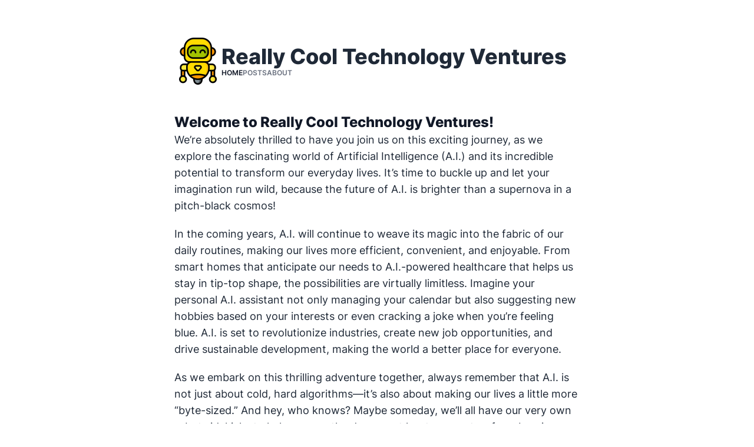

--- FILE ---
content_type: text/html;charset=UTF-8
request_url: https://rctv.com/
body_size: 1834
content:
<!DOCTYPE html><html lang="en-us" class="scroll-smooth"><head>
	<meta name="generator" content="Hugo 0.111.3"><meta charset="UTF-8">
<meta http-equiv="X-UA-Compatible" content="IE=edge">
<link rel="shortcut icon" href="/rctv.ico">
<meta name="viewport" content="width=device-width, initial-scale=1.0">
<title>Really Cool Technology Ventures</title>
<meta name="description" content="Tools and ideas generated by Artificial Intelligence.">


<link rel="canonical" href="https://rctv.com/">
<link rel="robots" href="/robots.txt">



 




<link rel="stylesheet" href="https://rctv.com/css/main.min.1f64ea7ba53b9a5112bb0be54e273128b6e60b10679b7d1d152ccd9cccdb980e.css" integrity="sha256-H2Tqe6U7mlESuwvlTicxKLbmCxBnm30dFSzNnMzbmA4=">
</head>
    <body class="max-w-screen-md px-10 mx-auto"><header class="flex flex-col sm:flex-row items-center gap-5 sm:gap-10 pt-16 py-12">
    <img src="/img/robot_80x80.png" width="80" height="80" alt="Really Cool Technology Ventures">
    <div class="flex flex-col gap-5">
    <a href="https://rctv.com/">
    
    <h1 class="text-center sm:text-left text-4xl font-extrabold text-gray-800 ">Really Cool Technology Ventures</h1>
    
</a>
    <nav>
    <ul class="flex uppercase text-xs font-semibold gap-7 text-gray-500 ">
        
        
        <li class="text-gray-900"><a href="/">Home</a></li>
        
        <li class="hover:text-gray-500"><a href="/posts">Posts</a></li>
        
        <li class="hover:text-gray-500"><a href="/posts/about">About</a></li>
        
    </ul>
</nav>
    </div>
</header><div id="content">
    <article class="flex flex-col gap-3">
    <header>
        <h2 class="text-2xl font-extrabold text-gray-900">Welcome to Really Cool Technology Ventures!</h2>
    </header>
    <section class="content text-lg text-gray-800">
    <p>We’re absolutely thrilled to have you join us on this exciting journey, as we explore the fascinating world of Artificial Intelligence (A.I.) and its incredible potential to transform our everyday lives. It’s time to buckle up and let your imagination run wild, because the future of A.I. is brighter than a supernova in a pitch-black cosmos!</p>
<p>In the coming years, A.I. will continue to weave its magic into the fabric of our daily routines, making our lives more efficient, convenient, and enjoyable. From smart homes that anticipate our needs to A.I.-powered healthcare that helps us stay in tip-top shape, the possibilities are virtually limitless. Imagine your personal A.I. assistant not only managing your calendar but also suggesting new hobbies based on your interests or even cracking a joke when you’re feeling blue. A.I. is set to revolutionize industries, create new job opportunities, and drive sustainable development, making the world a better place for everyone.</p>
<p>As we embark on this thrilling adventure together, always remember that A.I. is not just about cold, hard algorithms—it’s also about making our lives a little more “byte-sized.” And hey, who knows? Maybe someday, we’ll all have our very own robot sidekicks to help us save the day—or at least, prevent us from burning dinner! So let’s dive in and get ready to be amazed by the incredible world of A.I. Welcome aboard, and let’s make the future truly “artificially” intelligent! 😉</p>
<h2 id="recent-posts">Recent Posts:</h2>

    </section>
    </article>

    

        </div>
        
        <li><a href="https://rctv.com/posts/ai-business-insights-2024/">AI Business Insights: Navigating 2024 with Generative Tools, Automation, and Search</a></li>
        
        <li><a href="https://rctv.com/posts/mastering-options-trading-guide/">Mastering the Art of Options Trading: Strategies, Risk Management, and Psychological Insights</a></li>
        
        <li><a href="https://rctv.com/posts/microsoft-build-2023-ai-innovations-copilot-windows11-365-plugins-bing-chatgpt/">AI Revolution at Microsoft Build 2023: Introducing Copilot for Windows 11, Plugin Support for 365, and Bing Integration with ChatGPT</a></li>
        <footer class="pt-5 pb-10 grid gap-3 sm:grid-cols-2">
    <div class="text-xs font-semibold text-gray-500 order-2 sm:order-1 ">
    © 2024 — <a class="hover:text-gray-500" href="https://rctv.com/">Really Cool Technology Ventures</a> <span class=" font-normal ">with</span> <a class="hover:text-gray-500" href="https://github.com/nixentric/Lowkey-Hugo-Theme" target="_blank" rel="noopener noreferrer">Lowkey</a>
</div>
    <div class="text-xs font-semibold text-gray-500 order-1 sm:order-2">
    <ul class="flex sm:justify-end gap-5">
    
    </ul>
</div>
</footer>

</body></html>

--- FILE ---
content_type: text/css; charset=UTF-8
request_url: https://rctv.com/css/main.min.1f64ea7ba53b9a5112bb0be54e273128b6e60b10679b7d1d152ccd9cccdb980e.css
body_size: 3095
content:
*,::before,::after{box-sizing:border-box;border-width:0;border-style:solid;border-color:#e5e7eb}::before,::after{--tw-content:''}html{line-height:1.5;-webkit-text-size-adjust:100%;-moz-tab-size:4;-o-tab-size:4;tab-size:4;font-family:inter,-apple-system,BlinkMacSystemFont,avenir next,avenir,segoe ui,helvetica neue,helvetica,Cantarell,Ubuntu,roboto,noto,arial,sans-serif;font-feature-settings:normal;font-variation-settings:normal}body{margin:0;line-height:inherit}hr{height:0;color:inherit;border-top-width:1px}abbr:where([title]){-webkit-text-decoration:underline dotted;text-decoration:underline dotted}h1,h2,h3,h4,h5,h6{font-size:inherit;font-weight:inherit}a{color:inherit;text-decoration:inherit}b,strong{font-weight:bolder}code,kbd,samp,pre{font-family:ui-monospace,SFMono-Regular,Menlo,Monaco,Consolas,liberation mono,courier new,monospace;font-size:1em}small{font-size:80%}sub,sup{font-size:75%;line-height:0;position:relative;vertical-align:baseline}sub{bottom:-.25em}sup{top:-.5em}table{text-indent:0;border-color:inherit;border-collapse:collapse}button,input,optgroup,select,textarea{font-family:inherit;font-size:100%;font-weight:inherit;line-height:inherit;color:inherit;margin:0;padding:0}button,select{text-transform:none}button,[type=button],[type=reset],[type=submit]{-webkit-appearance:button;background-color:transparent;background-image:none}:-moz-focusring{outline:auto}:-moz-ui-invalid{box-shadow:none}progress{vertical-align:baseline}::-webkit-inner-spin-button,::-webkit-outer-spin-button{height:auto}[type=search]{-webkit-appearance:textfield;outline-offset:-2px}::-webkit-search-decoration{-webkit-appearance:none}::-webkit-file-upload-button{-webkit-appearance:button;font:inherit}summary{display:list-item}blockquote,dl,dd,h1,h2,h3,h4,h5,h6,hr,figure,p,pre{margin:0}fieldset{margin:0;padding:0}legend{padding:0}ol,ul,menu{list-style:none;margin:0;padding:0}textarea{resize:vertical}input::-moz-placeholder,textarea::-moz-placeholder{opacity:1;color:#9ca3af}input::placeholder,textarea::placeholder{opacity:1;color:#9ca3af}button,[role=button]{cursor:pointer}:disabled{cursor:default}img,svg,video,canvas,audio,iframe,embed,object{display:block;vertical-align:middle}img,video{max-width:100%;height:auto}[hidden]{display:none}@font-face{font-family:inter;font-style:normal;font-display:swap;font-weight:100;src:local(''),url(../fonts/inter-v12-latin-100.woff2)format('woff2'),url(../fonts/inter-v12-latin-100.woff)format('woff')}@font-face{font-family:inter;font-style:normal;font-display:swap;font-weight:200;src:local(''),url(../fonts/inter-v12-latin-200.woff2)format('woff2'),url(../fonts/inter-v12-latin-200.woff)format('woff')}@font-face{font-family:inter;font-style:normal;font-display:swap;font-weight:300;src:local(''),url(../fonts/inter-v12-latin-300.woff2)format('woff2'),url(../fonts/inter-v12-latin-300.woff)format('woff')}@font-face{font-family:inter;font-style:normal;font-display:swap;font-weight:400;src:local(''),url(../fonts/inter-v12-latin-regular.woff2)format('woff2'),url(../fonts/inter-v12-latin-regular.woff)format('woff')}@font-face{font-family:inter;font-style:normal;font-display:swap;font-weight:500;src:local(''),url(../fonts/inter-v12-latin-500.woff2)format('woff2'),url(../fonts/inter-v12-latin-500.woff)format('woff')}@font-face{font-family:inter;font-style:normal;font-display:swap;font-weight:600;src:local(''),url(../fonts/inter-v12-latin-600.woff2)format('woff2'),url(../fonts/inter-v12-latin-600.woff)format('woff')}@font-face{font-family:inter;font-style:normal;font-display:swap;font-weight:700;src:local(''),url(../fonts/inter-v12-latin-700.woff2)format('woff2'),url(../fonts/inter-v12-latin-700.woff)format('woff')}@font-face{font-family:inter;font-style:normal;font-display:swap;font-weight:800;src:local(''),url(../fonts/inter-v12-latin-800.woff2)format('woff2'),url(../fonts/inter-v12-latin-800.woff)format('woff')}@font-face{font-family:inter;font-style:normal;font-display:swap;font-weight:900;src:local(''),url(../fonts/inter-v12-latin-900.woff2)format('woff2'),url(../fonts/inter-v12-latin-900.woff)format('woff')}*,::before,::after{--tw-border-spacing-x:0;--tw-border-spacing-y:0;--tw-translate-x:0;--tw-translate-y:0;--tw-rotate:0;--tw-skew-x:0;--tw-skew-y:0;--tw-scale-x:1;--tw-scale-y:1;--tw-pan-x: ;--tw-pan-y: ;--tw-pinch-zoom: ;--tw-scroll-snap-strictness:proximity;--tw-ordinal: ;--tw-slashed-zero: ;--tw-numeric-figure: ;--tw-numeric-spacing: ;--tw-numeric-fraction: ;--tw-ring-inset: ;--tw-ring-offset-width:0px;--tw-ring-offset-color:#fff;--tw-ring-color:rgb(59 130 246 / 0.5);--tw-ring-offset-shadow:0 0 #0000;--tw-ring-shadow:0 0 #0000;--tw-shadow:0 0 #0000;--tw-shadow-colored:0 0 #0000;--tw-blur: ;--tw-brightness: ;--tw-contrast: ;--tw-grayscale: ;--tw-hue-rotate: ;--tw-invert: ;--tw-saturate: ;--tw-sepia: ;--tw-drop-shadow: ;--tw-backdrop-blur: ;--tw-backdrop-brightness: ;--tw-backdrop-contrast: ;--tw-backdrop-grayscale: ;--tw-backdrop-hue-rotate: ;--tw-backdrop-invert: ;--tw-backdrop-opacity: ;--tw-backdrop-saturate: ;--tw-backdrop-sepia: }::backdrop{--tw-border-spacing-x:0;--tw-border-spacing-y:0;--tw-translate-x:0;--tw-translate-y:0;--tw-rotate:0;--tw-skew-x:0;--tw-skew-y:0;--tw-scale-x:1;--tw-scale-y:1;--tw-pan-x: ;--tw-pan-y: ;--tw-pinch-zoom: ;--tw-scroll-snap-strictness:proximity;--tw-ordinal: ;--tw-slashed-zero: ;--tw-numeric-figure: ;--tw-numeric-spacing: ;--tw-numeric-fraction: ;--tw-ring-inset: ;--tw-ring-offset-width:0px;--tw-ring-offset-color:#fff;--tw-ring-color:rgb(59 130 246 / 0.5);--tw-ring-offset-shadow:0 0 #0000;--tw-ring-shadow:0 0 #0000;--tw-shadow:0 0 #0000;--tw-shadow-colored:0 0 #0000;--tw-blur: ;--tw-brightness: ;--tw-contrast: ;--tw-grayscale: ;--tw-hue-rotate: ;--tw-invert: ;--tw-saturate: ;--tw-sepia: ;--tw-drop-shadow: ;--tw-backdrop-blur: ;--tw-backdrop-brightness: ;--tw-backdrop-contrast: ;--tw-backdrop-grayscale: ;--tw-backdrop-hue-rotate: ;--tw-backdrop-invert: ;--tw-backdrop-opacity: ;--tw-backdrop-saturate: ;--tw-backdrop-sepia: }.container{width:100%}@media(min-width:640px){.container{max-width:640px}}@media(min-width:768px){.container{max-width:768px}}@media(min-width:1024px){.container{max-width:1024px}}@media(min-width:1280px){.container{max-width:1280px}}@media(min-width:1536px){.container{max-width:1536px}}.collapse{visibility:collapse}.absolute{position:absolute}.relative{position:relative}.sticky{position:sticky}.order-1{order:1}.order-2{order:2}.order-3{order:3}.order-first{order:-9999}.order-last{order:9999}.float-right{float:right}.float-left{float:left}.m-0{margin:0}.m-1{margin:.25rem}.mx-1{margin-left:.25rem;margin-right:.25rem}.mx-2{margin-left:.5rem;margin-right:.5rem}.mx-auto{margin-left:auto;margin-right:auto}.my-0{margin-top:0;margin-bottom:0}.my-1{margin-top:.25rem;margin-bottom:.25rem}.my-2{margin-top:.5rem;margin-bottom:.5rem}.my-3{margin-top:.75rem;margin-bottom:.75rem}.my-4{margin-top:1rem;margin-bottom:1rem}.my-5{margin-top:1.25rem;margin-bottom:1.25rem}.mb-0{margin-bottom:0}.mb-1{margin-bottom:.25rem}.mb-2{margin-bottom:.5rem}.mb-3{margin-bottom:.75rem}.mb-4{margin-bottom:1rem}.mb-5{margin-bottom:1.25rem}.ml-0{margin-left:0}.ml-2{margin-left:.5rem}.ml-3{margin-left:.75rem}.mr-0{margin-right:0}.mr-1{margin-right:.25rem}.mr-2{margin-right:.5rem}.mr-3{margin-right:.75rem}.mr-5{margin-right:1.25rem}.mt-0{margin-top:0}.mt-1{margin-top:.25rem}.mt-2{margin-top:.5rem}.mt-3{margin-top:.75rem}.mt-4{margin-top:1rem}.mt-5{margin-top:1.25rem}.mt-auto{margin-top:auto}.block{display:block}.inline{display:inline}.flex{display:flex}.inline-flex{display:inline-flex}.table{display:table}.grid{display:grid}.list-item{display:list-item}.hidden{display:none}.h-20{height:5rem}.h-4{height:1rem}.h-6{height:1.5rem}.w-20{width:5rem}.w-4{width:1rem}.w-6{width:1.5rem}.max-w-screen-md{max-width:768px}.flex-none{flex:none}.transform{transform:translate(var(--tw-translate-x),var(--tw-translate-y))rotate(var(--tw-rotate))skewX(var(--tw-skew-x))skewY(var(--tw-skew-y))scaleX(var(--tw-scale-x))scaleY(var(--tw-scale-y))}.resize{resize:both}.list-inside{list-style-position:inside}.list-outside{list-style-position:outside}.grid-cols-2{grid-template-columns:repeat(2,minmax(0,1fr))}.flex-row{flex-direction:row}.flex-col{flex-direction:column}.flex-wrap{flex-wrap:wrap}.items-center{align-items:center}.justify-end{justify-content:flex-end}.justify-center{justify-content:center}.gap-1{gap:.25rem}.gap-10{gap:2.5rem}.gap-2{gap:.5rem}.gap-3{gap:.75rem}.gap-5{gap:1.25rem}.gap-7{gap:1.75rem}.overflow-hidden{overflow:hidden}.scroll-auto{scroll-behavior:auto}.scroll-smooth{scroll-behavior:smooth}.truncate{overflow:hidden;text-overflow:ellipsis;white-space:nowrap}.rounded{border-radius:.25rem}.rounded-full{border-radius:9999px}.rounded-lg{border-radius:.5rem}.border{border-width:1px}.border-0{border-width:0}.bg-gray-100{--tw-bg-opacity:1;background-color:rgb(243 244 246/var(--tw-bg-opacity))}.bg-white{--tw-bg-opacity:1;background-color:rgb(255 255 255/var(--tw-bg-opacity))}.stroke-2{stroke-width:2}.p-0{padding:0}.p-1{padding:.25rem}.p-3{padding:.75rem}.px-0{padding-left:0;padding-right:0}.px-10{padding-left:2.5rem;padding-right:2.5rem}.px-2{padding-left:.5rem;padding-right:.5rem}.px-3{padding-left:.75rem;padding-right:.75rem}.px-4{padding-left:1rem;padding-right:1rem}.py-0{padding-top:0;padding-bottom:0}.py-1{padding-top:.25rem;padding-bottom:.25rem}.py-10{padding-top:2.5rem;padding-bottom:2.5rem}.py-12{padding-top:3rem;padding-bottom:3rem}.py-2{padding-top:.5rem;padding-bottom:.5rem}.pb-0{padding-bottom:0}.pb-10{padding-bottom:2.5rem}.pb-14{padding-bottom:3.5rem}.pb-2{padding-bottom:.5rem}.pl-0{padding-left:0}.pl-2{padding-left:.5rem}.pr-0{padding-right:0}.pr-4{padding-right:1rem}.pt-0{padding-top:0}.pt-16{padding-top:4rem}.pt-2{padding-top:.5rem}.pt-3{padding-top:.75rem}.pt-5{padding-top:1.25rem}.text-center{text-align:center}.align-top{vertical-align:top}.text-2xl{font-size:1.5rem;line-height:2rem}.text-4xl{font-size:2.25rem;line-height:2.5rem}.text-lg{font-size:1.125rem;line-height:1.75rem}.text-sm{font-size:.875rem;line-height:1.25rem}.text-xl{font-size:1.25rem;line-height:1.75rem}.text-xs{font-size:.75rem;line-height:1rem}.font-bold{font-weight:700}.font-extrabold{font-weight:800}.font-medium{font-weight:500}.font-normal{font-weight:400}.font-semibold{font-weight:600}.uppercase{text-transform:uppercase}.lowercase{text-transform:lowercase}.capitalize{text-transform:capitalize}.leading-snug{line-height:1.375}.text-emerald-700{--tw-text-opacity:1;color:rgb(4 120 87/var(--tw-text-opacity))}.text-gray-500{--tw-text-opacity:1;color:rgb(107 114 128/var(--tw-text-opacity))}.text-gray-600{--tw-text-opacity:1;color:rgb(75 85 99/var(--tw-text-opacity))}.text-gray-800{--tw-text-opacity:1;color:rgb(31 41 55/var(--tw-text-opacity))}.text-gray-900{--tw-text-opacity:1;color:rgb(17 24 39/var(--tw-text-opacity))}.antialiased{-webkit-font-smoothing:antialiased;-moz-osx-font-smoothing:grayscale}.shadow-sm{--tw-shadow:0 1px 2px 0 rgb(0 0 0 / 0.05);--tw-shadow-colored:0 1px 2px 0 var(--tw-shadow-color);box-shadow:var(--tw-ring-offset-shadow,0 0 #0000),var(--tw-ring-shadow,0 0 #0000),var(--tw-shadow)}.outline{outline-style:solid}.grayscale{--tw-grayscale:grayscale(100%);filter:var(--tw-blur)var(--tw-brightness)var(--tw-contrast)var(--tw-grayscale)var(--tw-hue-rotate)var(--tw-invert)var(--tw-saturate)var(--tw-sepia)var(--tw-drop-shadow)}.transition{transition-property:color,background-color,border-color,text-decoration-color,fill,stroke,opacity,box-shadow,transform,filter,-webkit-backdrop-filter;transition-property:color,background-color,border-color,text-decoration-color,fill,stroke,opacity,box-shadow,transform,filter,backdrop-filter;transition-property:color,background-color,border-color,text-decoration-color,fill,stroke,opacity,box-shadow,transform,filter,backdrop-filter,-webkit-backdrop-filter;transition-timing-function:cubic-bezier(.4,0,.2,1);transition-duration:150ms}.transition-all{transition-property:all;transition-timing-function:cubic-bezier(.4,0,.2,1);transition-duration:150ms}.duration-500{transition-duration:500ms}.ease-in-out{transition-timing-function:cubic-bezier(.4,0,.2,1)}.ease-out{transition-timing-function:cubic-bezier(0,0,.2,1)}.content a{font-weight:700;text-decoration-line:underline}.content p,.content hr,.content pre,.content dl{margin-bottom:1.25rem}.content h1,.content h2,.content h3,.content h4,.content h5,.content h6{margin-bottom:1.25rem;padding-top:.5rem;font-weight:700;--tw-text-opacity:1;color:rgb(17 24 39/var(--tw-text-opacity))}.content h1{font-size:2.25rem;line-height:2.5rem}.content h2{font-size:1.875rem;line-height:2.5rem}.content h3{font-size:1.5rem;line-height:2rem}.content h4{font-size:1.25rem;line-height:1.75rem}.content h5{font-size:1.125rem;line-height:1.75rem}.content h6{font-size:1rem;line-height:1.5rem}.content blockquote{margin-top:1.75rem;margin-bottom:1.25rem;border-radius:.5rem;border-width:1px;padding-left:2.5rem;padding-right:2.5rem;padding-top:2.5rem;padding-bottom:1.25rem;font-size:1.25rem;line-height:1.75rem;--tw-text-opacity:1;color:rgb(107 114 128/var(--tw-text-opacity))}.content ol,.content ul{margin-bottom:1.25rem;margin-left:1.5rem;display:grid;gap:.5rem}.content ol{list-style-type:decimal}.content ul{list-style-type:disc}.content code{border-radius:.5rem;border-width:1px;--tw-bg-opacity:1;background-color:rgb(243 244 246/var(--tw-bg-opacity));padding-left:.5rem;padding-right:.5rem;padding-top:.25rem;padding-bottom:.25rem}.content table{margin-bottom:1.25rem;width:100%;border-collapse:separate;--tw-border-spacing-x:0px;--tw-border-spacing-y:0px;border-spacing:var(--tw-border-spacing-x)var(--tw-border-spacing-y);border-radius:.5rem;border-width:1px}.content thead th{border-bottom-width:2px;border-right-width:1px;padding-top:.5rem;padding-bottom:.5rem;padding-left:.75rem;padding-right:.75rem}.content thead th:last-child{border-right-width:0}.content tbody td{border-bottom-width:1px;border-right-width:1px;padding-top:.5rem;padding-bottom:.5rem;padding-left:.75rem;padding-right:.75rem;font-size:1rem;line-height:1.5rem}.content tbody td:last-child{border-right-width:0}.content tbody tr:last-child td{border-bottom-width:0}.content pre{border-radius:.5rem;border-width:1px;padding:1.25rem}.content pre code{border-width:0;background-color:transparent}.content .footnotes{font-size:.875rem;line-height:1.25rem}.content .footnotes p{margin-bottom:0;display:inline-block}.content dt{font-weight:700;font-style:italic}.content dd{padding-left:2.5rem}span.begin-task-list+ul{list-style:none}.hover\:scroll-auto:hover{scroll-behavior:auto}.hover\:bg-gray-200:hover{--tw-bg-opacity:1;background-color:rgb(229 231 235/var(--tw-bg-opacity))}.hover\:text-emerald-600:hover{--tw-text-opacity:1;color:rgb(5 150 105/var(--tw-text-opacity))}.hover\:text-gray-500:hover{--tw-text-opacity:1;color:rgb(107 114 128/var(--tw-text-opacity))}.hover\:underline:hover{text-decoration-line:underline}@media(min-width:640px){.sm\:order-1{order:1}.sm\:order-2{order:2}.sm\:grid-cols-2{grid-template-columns:repeat(2,minmax(0,1fr))}.sm\:flex-row{flex-direction:row}.sm\:justify-end{justify-content:flex-end}.sm\:gap-10{gap:2.5rem}.sm\:text-left{text-align:left}}